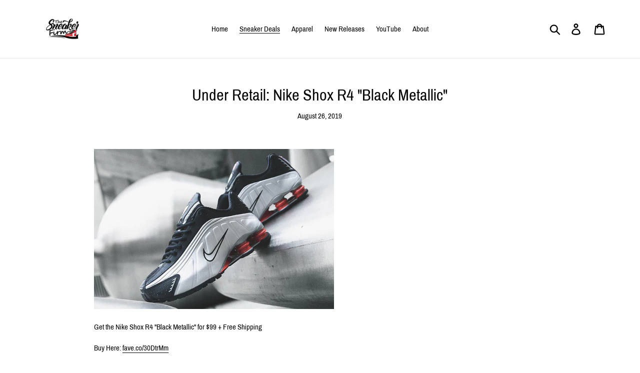

--- FILE ---
content_type: text/html; charset=utf-8
request_url: https://www.google.com/recaptcha/api2/aframe
body_size: 269
content:
<!DOCTYPE HTML><html><head><meta http-equiv="content-type" content="text/html; charset=UTF-8"></head><body><script nonce="PDg0sZhv-FWrNfVYIjPPXw">/** Anti-fraud and anti-abuse applications only. See google.com/recaptcha */ try{var clients={'sodar':'https://pagead2.googlesyndication.com/pagead/sodar?'};window.addEventListener("message",function(a){try{if(a.source===window.parent){var b=JSON.parse(a.data);var c=clients[b['id']];if(c){var d=document.createElement('img');d.src=c+b['params']+'&rc='+(localStorage.getItem("rc::a")?sessionStorage.getItem("rc::b"):"");window.document.body.appendChild(d);sessionStorage.setItem("rc::e",parseInt(sessionStorage.getItem("rc::e")||0)+1);localStorage.setItem("rc::h",'1769145539294');}}}catch(b){}});window.parent.postMessage("_grecaptcha_ready", "*");}catch(b){}</script></body></html>